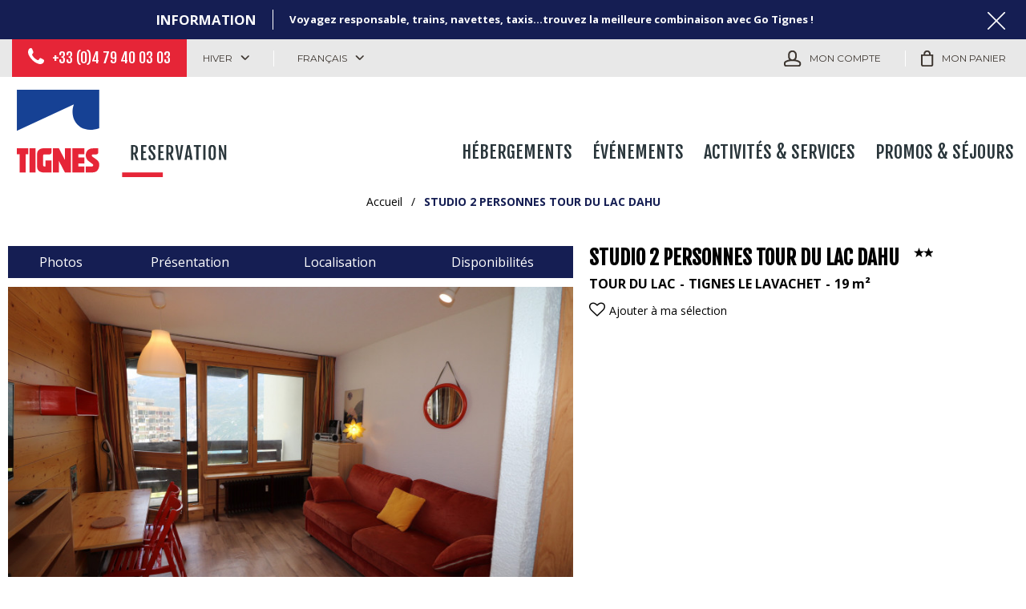

--- FILE ---
content_type: text/html; charset=utf-8
request_url: https://reservation.tignes.net/studio-2-personnes-tour-du-lac-dahu-tignes-le-lavachet-titlac25.html
body_size: 11604
content:
<!DOCTYPE html>
<html class="no-js" lang="fr">
<head>
    <title>STUDIO 2 PERSONNES TOUR DU LAC DAHU, TIGNES LE LAVACHET (TITLAC25)</title>
    <meta charset="utf-8" />
    <link rel="shortcut icon" href="/templates/RESA/images/favicon/favicon.ico" type="image/x-icon" />
    <link rel="apple-touch-icon" sizes="180x180" href="/templates/RESA/images/favicon/apple-touch-icon.png">
    <link rel="icon" type="image/png" sizes="32x32" href="/templates/RESA/images/favicon/favicon-32x32.png">
    <link rel="icon" type="image/png" sizes="16x16" href="/templates/RESA/images/favicon/favicon-16x16.png">
    <link rel="manifest" href="/templates/RESA/images/favicon/site.webmanifest">
    <link rel="mask-icon" href="/templates/RESA/images/favicon/safari-pinned-tab.svg" color="#e62537">
    <meta name="msapplication-TileColor" content="#e62537">
    <meta name="theme-color" content="#e62537">
    <link rel="preconnect" href="https://fonts.googleapis.com">
    <link rel="preconnect" href="https://fonts.gstatic.com" crossorigin>
    <link href="https://fonts.googleapis.com/css2?family=Fjalla+One&family=Montserrat:wght@400;700&family=Open+Sans:wght@400;700&display=swap" rel="stylesheet">
    <!-- Debut balise description et keyword -->
<meta name="description" content="Location STUDIO 2 PERSONNES TOUR DU LAC DAHU (TITLAC25), TIGNES LE LAVACHET" />
<link rel="canonical" href="https://reservation.tignes.net/studio-2-personnes-tour-du-lac-dahu-tignes-le-lavachet-titlac25.html"/><!-- Fin balise description et keyword -->
<meta property="og:image" content="https://reservation.tignes.net/medias/images/prestations/_panoramic-tignes_lv_images__lot_0000015359_01_13550010.jpg" /><meta property="og:site_name" content="reservation.tignes.net" /><meta property="og:url" content="studio-2-personnes-tour-du-lac-dahu-tignes-le-lavachet-titlac25.html" /><meta property="og:title" content="STUDIO 2 PERSONNES TOUR DU LAC DAHU,&nbsp;TIGNES LE LAVACHET&nbsp;(TITLAC25)" /><meta property="og:description" content="Location STUDIO 2 PERSONNES TOUR DU LAC DAHU (TITLAC25), TIGNES LE LAVACHET" /><meta property="og:type" content="website" />    <meta name="viewport" content="width=device-width" />
    <meta name="format-detection" content="telephone=no">
    <meta http-equiv="Content-Language" content="fr">
    <link href="/stylesheet.css?action=display&fic=default&partie=generique" data-initiator="link-element" rel="stylesheet" type="text/css" /><link href="/stylesheet.css?action=display&fic=default&partie=local" data-initiator="link-element" rel="stylesheet" type="text/css" /><link href="https://static.ingenie.fr/components/swiper/swiper.css" data-initiator="link-element" rel="stylesheet" type="text/css" />    <link href="/templates/RESA/css/cache/style_HIVER_FR_ControllerFicheInfo_style-site.css" rel="stylesheet" type="text/css">    <link rel="alternate" href="https://reservation.tignes.net/studio-2-personnes-tour-du-lac-dahu-tignes-le-lavachet-titlac25.html" hreflang="FR-fr"><link rel="alternate" href="https://booking.tignes.net/studio-2-people-tour-du-lac-dahu-tignes-le-lavachet-titlac25.html" hreflang="EN-gb"><link rel="alternate" href="https://reservation.tignes.net/studio-2-personnes-tour-du-lac-dahu-tignes-le-lavachet-titlac25.html" hreflang="x-default">    <base href="https://reservation.tignes.net" />    <link rel="alternate" href="https://reservation.tignes.net/studio-2-personnes-tour-du-lac-dahu-tignes-le-lavachet-titlac25.html" hreflang="FR-fr"><link rel="alternate" href="https://booking.tignes.net/studio-2-people-tour-du-lac-dahu-tignes-le-lavachet-titlac25.html" hreflang="EN-gb"><link rel="alternate" href="https://reservation.tignes.net/studio-2-personnes-tour-du-lac-dahu-tignes-le-lavachet-titlac25.html" hreflang="x-default"><script src="https://ajax.googleapis.com/ajax/libs/jquery/3.6.0/jquery.min.js" data-initiator="script-element" type="application/javascript" ></script>    <script id="Cookiebot" src="https://consent.cookiebot.com/uc.js" data-cbid="f519e769-5d93-426a-88a1-c648ed9b6550" type="text/javascript"></script>
    <script>(function(w,d,s,l,i){w[l]=w[l]||[];w[l].push({'gtm.start':
                new Date().getTime(),event:'gtm.js'});var f=d.getElementsByTagName(s)[0],
            j=d.createElement(s),dl=l!='dataLayer'?'&l='+l:'';j.async=true;j.src=
            'https://www.googletagmanager.com/gtm.js?id='+i+dl;f.parentNode.insertBefore(j,f);
        })(window,document,'script','dataLayer','GTM-5DH2J68');
    </script>
        </head>


<body class=" fr HIVER ControllerFicheInfo ">

<!-- Google Tag Manager (noscript) -->
<noscript><iframe src="https://www.googletagmanager.com/ns.html?id=GTM-5DH2J68"
                  height="0" width="0" style="display:none;visibility:hidden"></iframe></noscript>
<!-- End Google Tag Manager (noscript) -->



<header class="headered">
    <div class="heading">
         <div class="popup_box"><div class="widget-actualites widget-26 popup "><div class="boutonclose" style="display: none"><span></span></div><div class="titre">Information</div><div class="extrait PAGE-POPUP-GO"><div class="contenu-extrait"><div class="texte"><div class="pave1"><div class="contenu-pave" ><a href="https://gotignes.net/" target="_blank"  title="Go Tignes !"  class="fairestat"  data-contexte="PAGE-POPUP-GO" >Voyagez responsable, trains, navettes, taxis...trouvez la meilleure combinaison avec Go Tignes ! </a></div></div></div></div></div></div><!-- Bloc Bxslider --><script>     
		  	function widgetActualiteInitBxSlider26() {    
				try {                                  
					var obj = new BxSliderIngenie("#widget-actualites-26",{'auto': true, 'autoHover': true, 'minSlides': 1, 'maxSlides': 1, 'infiniteLoop':true, nextText: '', prevText: ''},false,false);
				}
				catch (e) {
					console.log('BxSliderIngenie : init impossible sur #widget-actualites-26',e);
				}       
		  	}
		  	</script><!--/ Bloc Bxslider --></div>
        <div class="top">
            <div class="gauche">
                <div class="tel">
                    <nav role="navigation" class="menu-niveau-3 menu-phone" ><div class="titre-menu"><a href="tel:+33479400303" title="+33 (0)4 79 40 03 03" >+33 (0)4 79 40 03 03</a></div></nav>                </div>
                <div class="themes">
                    <ul class="switch-themes"><li class="theme-hiver selected"><a href="https://reservation.tignes.net/hiver" title="Hiver"><span>Hiver</span></a></li><div class="toggle hiver" onclick="document.location.href='https://reservation.tignes.net/ete'"></div><li class="theme-ete"><a href="https://reservation.tignes.net/ete" title="Été"><span>Été</span></a></li></ul>                </div>
                <div class="langues">
                    <ul class="switch-langues"><li class="langue-fr selected"><a href="https://reservation.tignes.net/hiver?origine=switchLangue" title="Français"><span>Français</span></a></li><li class="langue-en"><a href="https://booking.tignes.net/studio-2-people-tour-du-lac-dahu-tignes-le-lavachet-titlac25.html?origine=switchLangue" title="English"><span>English</span></a></li></ul>                </div>
            </div>
            <div class="droite">
                <div id="carnet_voyage_mini_panier"><a href="/carnet-voyage" class="lien_carnet">Ma sélection <span class="carnet_voyage_mini_panier_nb_fiche">0</span></a></div>                                    <div class="compte">
                        <div class="widget-moncompte dropdown-relative widget-20">

                <div class="title"><a href="/espace-client.html"><span>Mon compte</span></a></div>
    </div>                    </div>
                                <div class="panier">
                    <div id="bloc_panier" onclick="location.href='booking?action=panier&amp;cid=1'"><div class="titre"><span>Mon panier</span></div><div class="contenu"><div class="panier-vide" id="resa_panier_vide">Votre panier est vide</div><div class="ligne-prestation"  style="display: none;"><div class="left"><span class="nb-prestations" id="resa_panier_nb_prestation">-1</span><span class="libelle-nb-prestations">prestation</span></div><div class="right"><span class="montant" id="resa_panier_montant">0 €</span></div></div><div class="void-panier clear"  style="display: none;"><a href="booking?action=panier&amp;cid=1" >Voir mon panier</a></div></div></div>                </div>
            </div>
        </div>
        <div class="main">
            <div class="logo">
                <a href="/" title="Retour à l'accueil">
                    <img src="/templates/RESA/images/logo.svg"/>
                </a>
            </div>
            <div class="menu">
                <nav role="navigation" class="responsiveMenu menu-niveau-2 menu-principal" ><a id="pull" class="hidden-desktop">Menu</a><ul class="">

    <li data-menu-id="215" data-menu-keyword="" class="first  menu-niveau-3"><a href="hebergements.html"  ><span class="lien-menu">Hébergements</span></a><ul class="">

    <li data-menu-id="232" data-menu-keyword="" class="menu-niveau-4"><a href="location-appartement-chalet.html"  ><span class="lien-menu">Appartements</span></a><ul class="">

    
</ul>

</li><li data-menu-id="570" data-menu-keyword="" class="menu-niveau-4  terminal"><a href="chalets-tignes.html"  ><span class="lien-menu">Chalets</span></a></li><li data-menu-id="251" data-menu-keyword="" class="menu-niveau-4  terminal"><a href="hotels.html"  ><span class="lien-menu">Hôtels</span></a></li><li data-menu-id="269" data-menu-keyword="" class="menu-niveau-4  terminal"><a href="residences-de-tourisme-tignes.html"  ><span class="lien-menu">Résidences de tourisme &amp; Clubs Vacances</span></a></li>
</ul>

</li><li data-menu-id="715" data-menu-keyword="" class="menu-niveau-3"><a href="tignes-evenements.html"  ><span class="lien-menu">Événements</span></a><ul class="">

    <li data-menu-id="716" data-menu-keyword="" class="menu-niveau-4  terminal"><a href="european-snow-pride-1.html"  ><span class="lien-menu">European Snow Pride</span></a></li><li data-menu-id="714" data-menu-keyword="" class="menu-niveau-4"><a href="festival-tignes-unlimited.html"  ><span class="lien-menu">Tignes Unlimited</span></a><ul class="">

    
</ul>

</li>
</ul>

</li><li data-menu-id="233" data-menu-keyword="" class="menu-niveau-3"><a href="activites-services-tignes.html"  ><span class="lien-menu">Activités &amp; Services</span></a><ul class="">

    <li data-menu-id="521" data-menu-keyword="" class="menu-niveau-4"><a href="activites-indoor.html"  ><span class="lien-menu">Activités Indoor</span></a><ul class="">

    
</ul>

</li><li data-menu-id="522" data-menu-keyword="" class="menu-niveau-4"><a href="activites-outdoor.html"  ><span class="lien-menu">Activités Outdoor</span></a><ul class="">

    
</ul>

</li><li data-menu-id="785" data-menu-keyword="" class="menu-niveau-4"><a href="carte-my-tignes-hiver.html"  ><span class="lien-menu">Cartes My Tignes Hiver</span></a><ul class="">

    
</ul>

</li><li data-menu-id="274" data-menu-keyword="" class="menu-niveau-4"><a href="forfait-de-ski.html"  ><span class="lien-menu">Forfaits de ski</span></a><ul class="">

    
</ul>

</li><li data-menu-id="345" data-menu-keyword="" class="menu-niveau-4"><a href="cours-de-glisse.html"  ><span class="lien-menu">Cours de Glisse</span></a><ul class="">

    
</ul>

</li><li data-menu-id="410" data-menu-keyword="" class="menu-niveau-4"><a href="location-materiel.html"  ><span class="lien-menu">Location de matériel</span></a><ul class="">

    
</ul>

</li><li data-menu-id="617" data-menu-keyword="" class="menu-niveau-4  terminal"><a href="visites-guidees-tignes.html"  ><span class="lien-menu">Visites guidées</span></a></li><li data-menu-id="537" data-menu-keyword="" class="menu-niveau-4  terminal"><a href="bien-etre.html"  ><span class="lien-menu">Bien-être</span></a></li><li data-menu-id="415" data-menu-keyword="" class="menu-niveau-4  terminal"><a href="parkings-tignes.html"  ><span class="lien-menu">Parkings</span></a></li><li data-menu-id="677" data-menu-keyword="" class="menu-niveau-4  terminal"><a href="venir-a-tignes-1.html"  ><span class="lien-menu">Venir à Tignes</span></a></li>
</ul>

</li><li data-menu-id="234" data-menu-keyword="" class="menu-niveau-3"><a href="promo-sejour-tignes.html"  ><span class="lien-menu">Promos &amp; Séjours</span></a><ul class="">

    <li data-menu-id="639" data-menu-keyword="" class="menu-niveau-4"><a href="offres-promo-hiver-tignes-1-1.html"  ><span class="lien-menu">Bons Plans Hiver</span></a><ul class="">

    
</ul>

</li><li data-menu-id="659" data-menu-keyword="" class="menu-niveau-4  terminal"><a href="offres-promo-ete-tignes-1.html"  ><span class="lien-menu">Bons Plans Été</span></a></li>
</ul>

</li>
</ul>

</nav>            </div>
        </div>
    </div>
</header>

<div class="arianne-small">
    <ul class="breadcrumb">    <li>
                                    <a href="/">
                    <span>Accueil</span>
                </a>
                <span class="divider">/</span>                        </li>
    <li>
        <script type="application/ld+json">{"itemListElement":[{"position":1,"name":"Accueil","item":"https:\/\/reservation.tignes.net\/\/","@type":"ListItem"},{"position":2,"name":"STUDIO 2 PERSONNES TOUR DU LAC DAHU","item":"https:\/\/reservation.tignes.net\/studio-2-personnes-tour-du-lac-dahu-tignes-le-lavachet-titlac25.html","@type":"ListItem"}],"@type":"BreadcrumbList","@context":"http:\/\/schema.org\/"}</script>            <span>STUDIO 2 PERSONNES TOUR DU LAC DAHU</span>
            </li>
</ul></div>

<main class="container" role="main">
        <section id="content" class="">
        <script type="application/ld+json">{"telephone":"04 79 06 39 44","email":"contact-tignes@mountaincollection.com","location":{"address":{"addressLocality":"TIGNES","addressCountry":"FRA","postalCode":"73320","streetAddress":"LE LAVACHET, ","@type":"PostalAddress"},"geo":{"latitude":"45.47138","longitude":"6.91501","@type":"GeoCoordinates"},"@type":"Place"},"name":"STUDIO 2 PERSONNES TOUR DU LAC DAHU","description":"GAMME CONFORT<br \/>Studette r\u00e9nov\u00e9e de 19m\u00b2 \u00e9quip\u00e9e pour 2 personnes et  situ\u00e9 au 4\u00e8me \u00e9tage avec ascenseur dans la r\u00e9sidence \"La Tour du Lac\", \u00e0 Tignes le Lavachet. Retour ski aux pieds et commerces \u00e0 proximit\u00e9.<br \/>Exposition Nord avec balcon et tr\u00e8s belle vue d\u00e9gag\u00e9e.<br \/><br \/>Comprenant :<br \/>Cuisine \u00e9quip\u00e9e avec plaques \u00e9lectriques, micro-ondes<br \/>Salon avec un canap\u00e9 convertible (couchage double) et t\u00e9l\u00e9vision<br \/>Salle de douche avec WC<br \/>Le casier \u00e0 skis est situ\u00e9 au rdc de la r\u00e9sidence<br \/><br \/>Appartement NON FUMEUR<br \/>Animaux refus\u00e9s<br \/>Class\u00e9 2** en meubl\u00e9 de tourisme<br \/><br \/>Nous proposons les services suivants:<br \/>HIVER : B\u00e9n\u00e9ficiez d'un tarif pr\u00e9f\u00e9rentiel sur vos forfaits de remont\u00e9es m\u00e9caniques Tignes et Val d'Is\u00e8re. <br \/>ETE : La carte My Tignes! Votre s\u00e9same pour d\u00e9couvrir toutes les activit\u00e9s que la station Tignes vous propose, repoussez vos limites ! <br \/>+ d'info : https:\/\/mytignes.tignes.net\/les-activites<br \/>Et toute l'ann\u00e9e, r\u00e9servez d\u00e8s maintenant nos services compl\u00e9mentaires (linge de lit, parking, m\u00e9nage fin de s\u00e9jour, wifi...) pour un s\u00e9jour cl\u00e9s en main!","url":"https:\/\/reservation.tignes.net\/studio-2-personnes-tour-du-lac-dahu-tignes-le-lavachet-titlac25.html","image":{"url":"https:\/\/reservation.tignes.net\/medias\/images\/prestations\/_panoramic-tignes_lv_images__lot_0000015359_01_13550010.jpg","@type":"ImageObject"},"@type":"LocalBusiness","@context":"http:\/\/schema.org\/"}</script><div id="fiche-info"  class="type-prestation-g fiche-info-INFO"  ><div class="contenu-fiche"><div class="bandeau"><ul><li class="bandeau-photos "><a href="/studio-2-personnes-tour-du-lac-dahu-tignes-le-lavachet-titlac25.html#media">Photos</a></li><li class="bandeau-header_libelle "><a href="/studio-2-personnes-tour-du-lac-dahu-tignes-le-lavachet-titlac25.html#header_libelle">FICHE_INFO_SIMPLE_HEADER_LIBELLE</a></li><li class="bandeau-resa "><a href="/studio-2-personnes-tour-du-lac-dahu-tignes-le-lavachet-titlac25.html#reservation">Réservation</a></li><li class="bandeau-description "><a href="/studio-2-personnes-tour-du-lac-dahu-tignes-le-lavachet-titlac25.html#description">Présentation</a></li><li class="bandeau-critere_2 "><a href="/studio-2-personnes-tour-du-lac-dahu-tignes-le-lavachet-titlac25.html#critere_2">Présentation</a></li><li class="bandeau-critere_bons_plans "><a href="/studio-2-personnes-tour-du-lac-dahu-tignes-le-lavachet-titlac25.html#critere_bons_plans">FICHE_INFO_SIMPLE_CRITERE_BONS_PLANS</a></li><li class="bandeau-critere_3 "><a href="/studio-2-personnes-tour-du-lac-dahu-tignes-le-lavachet-titlac25.html#critere_3">Descriptif</a></li><li class="bandeau-critere_4 "><a href="/studio-2-personnes-tour-du-lac-dahu-tignes-le-lavachet-titlac25.html#critere_4">Équipements</a></li><li class="bandeau-critere_5 "><a href="/studio-2-personnes-tour-du-lac-dahu-tignes-le-lavachet-titlac25.html#critere_5">Services Inclus</a></li><li class="bandeau-carte "><a href="/studio-2-personnes-tour-du-lac-dahu-tignes-le-lavachet-titlac25.html#carte">Localisation</a></li><li class="bandeau-disporesa "><a href="/studio-2-personnes-tour-du-lac-dahu-tignes-le-lavachet-titlac25.html#tarifs">Disponibilités</a></li></ul></div><div id="media" class="gallerie"><div class="swiper-container swiper-gallery"><ul class="gallerie-list swiper-wrapper"><li class="swiper-slide"><img   src="https://reservation.tignes.net/medias/images/prestations/multitailles/800x600__panoramic-tignes_lv_images__lot_0000015359_01_13550010.jpg" alt="_panoramic-tignes_lv_images__lot_0000015359_01_13550010" title="_panoramic-tignes_lv_images__lot_0000015359_01_13550010"/></li><li class="swiper-slide"><img   src="https://reservation.tignes.net/medias/images/prestations/multitailles/800x600__panoramic-tignes_lv_images__lot_0000015359_02_13550011.jpg" alt="_panoramic-tignes_lv_images__lot_0000015359_02_13550011" title="_panoramic-tignes_lv_images__lot_0000015359_02_13550011"/></li><li class="swiper-slide"><img   src="https://reservation.tignes.net/medias/images/prestations/multitailles/800x600__panoramic-tignes_lv_images__lot_0000015359_03_13550012.jpg" alt="_panoramic-tignes_lv_images__lot_0000015359_03_13550012" title="_panoramic-tignes_lv_images__lot_0000015359_03_13550012"/></li><li class="swiper-slide"><img   src="https://reservation.tignes.net/medias/images/prestations/multitailles/800x600__panoramic-tignes_lv_images__lot_0000015359_04_13550013.jpg" alt="_panoramic-tignes_lv_images__lot_0000015359_04_13550013" title="_panoramic-tignes_lv_images__lot_0000015359_04_13550013"/></li><li class="swiper-slide"><img   src="https://reservation.tignes.net/medias/images/prestations/multitailles/800x600__panoramic-tignes_lv_images__lot_0000015359_05_13550014.jpg" alt="_panoramic-tignes_lv_images__lot_0000015359_05_13550014" title="_panoramic-tignes_lv_images__lot_0000015359_05_13550014"/></li><li class="swiper-slide"><img   src="https://reservation.tignes.net/medias/images/prestations/multitailles/800x600__panoramic-tignes_lv_images__lot_0000015359_06_13550015.jpg" alt="_panoramic-tignes_lv_images__lot_0000015359_06_13550015" title="_panoramic-tignes_lv_images__lot_0000015359_06_13550015"/></li><li class="swiper-slide"><img   src="https://reservation.tignes.net/medias/images/prestations/multitailles/800x600__panoramic-tignes_lv_images__lot_0000015359_07_13550016.jpg" alt="_panoramic-tignes_lv_images__lot_0000015359_07_13550016" title="_panoramic-tignes_lv_images__lot_0000015359_07_13550016"/></li><li class="swiper-slide"><img   src="https://reservation.tignes.net/medias/images/prestations/multitailles/800x600__panoramic-tignes_lv_images__lot_0000015359_08_13550017.jpg" alt="_panoramic-tignes_lv_images__lot_0000015359_08_13550017" title="_panoramic-tignes_lv_images__lot_0000015359_08_13550017"/></li><li class="swiper-slide"><img   src="https://reservation.tignes.net/medias/images/prestations/multitailles/800x600__panoramic-tignes_lv_images__lot_0000015359_09_13550018.jpg" alt="_panoramic-tignes_lv_images__lot_0000015359_09_13550018" title="_panoramic-tignes_lv_images__lot_0000015359_09_13550018"/></li><li class="swiper-slide"><img   src="https://reservation.tignes.net/medias/images/prestations/multitailles/800x600__panoramic-tignes_lv_images__lot_0000015359_10_13550019.jpg" alt="_panoramic-tignes_lv_images__lot_0000015359_10_13550019" title="_panoramic-tignes_lv_images__lot_0000015359_10_13550019"/></li><li class="swiper-slide"><img   src="https://reservation.tignes.net/medias/images/prestations/multitailles/800x600__panoramic-tignes_lv_images__lot_0000015359_11_13550020.jpg" alt="_panoramic-tignes_lv_images__lot_0000015359_11_13550020" title="_panoramic-tignes_lv_images__lot_0000015359_11_13550020"/></li></ul>
    <div class="swiper-pagination"></div>

    <div class="swiper-button-prev"></div>
    <div class="swiper-button-next"></div>

</div><div id="sliderThumbReal" class="swiper-container-thumbs swiper-container"><div id="thumb-pager" class="swiper-wrapper"><a class="swiper-slide" data-slide-index="0"><span><img src="https://reservation.tignes.net/medias/images/prestations/multitailles/640x480__panoramic-tignes_lv_images__lot_0000015359_01_13550010.jpg" alt="_panoramic-tignes_lv_images__lot_0000015359_01_13550010" /></span></a><a class="swiper-slide" data-slide-index="1"><span><img src="https://reservation.tignes.net/medias/images/prestations/multitailles/640x480__panoramic-tignes_lv_images__lot_0000015359_02_13550011.jpg" alt="_panoramic-tignes_lv_images__lot_0000015359_02_13550011" /></span></a><a class="swiper-slide" data-slide-index="2"><span><img src="https://reservation.tignes.net/medias/images/prestations/multitailles/640x480__panoramic-tignes_lv_images__lot_0000015359_03_13550012.jpg" alt="_panoramic-tignes_lv_images__lot_0000015359_03_13550012" /></span></a><a class="swiper-slide" data-slide-index="3"><span><img src="https://reservation.tignes.net/medias/images/prestations/multitailles/640x480__panoramic-tignes_lv_images__lot_0000015359_04_13550013.jpg" alt="_panoramic-tignes_lv_images__lot_0000015359_04_13550013" /></span></a><a class="swiper-slide" data-slide-index="4"><span><img src="https://reservation.tignes.net/medias/images/prestations/multitailles/640x480__panoramic-tignes_lv_images__lot_0000015359_05_13550014.jpg" alt="_panoramic-tignes_lv_images__lot_0000015359_05_13550014" /></span></a><a class="swiper-slide" data-slide-index="5"><span><img src="https://reservation.tignes.net/medias/images/prestations/multitailles/640x480__panoramic-tignes_lv_images__lot_0000015359_06_13550015.jpg" alt="_panoramic-tignes_lv_images__lot_0000015359_06_13550015" /></span></a><a class="swiper-slide" data-slide-index="6"><span><img src="https://reservation.tignes.net/medias/images/prestations/multitailles/640x480__panoramic-tignes_lv_images__lot_0000015359_07_13550016.jpg" alt="_panoramic-tignes_lv_images__lot_0000015359_07_13550016" /></span></a><a class="swiper-slide" data-slide-index="7"><span><img src="https://reservation.tignes.net/medias/images/prestations/multitailles/640x480__panoramic-tignes_lv_images__lot_0000015359_08_13550017.jpg" alt="_panoramic-tignes_lv_images__lot_0000015359_08_13550017" /></span></a><a class="swiper-slide" data-slide-index="8"><span><img src="https://reservation.tignes.net/medias/images/prestations/multitailles/640x480__panoramic-tignes_lv_images__lot_0000015359_09_13550018.jpg" alt="_panoramic-tignes_lv_images__lot_0000015359_09_13550018" /></span></a><a class="swiper-slide" data-slide-index="9"><span><img src="https://reservation.tignes.net/medias/images/prestations/multitailles/640x480__panoramic-tignes_lv_images__lot_0000015359_10_13550019.jpg" alt="_panoramic-tignes_lv_images__lot_0000015359_10_13550019" /></span></a><a class="swiper-slide" data-slide-index="10"><span><img src="https://reservation.tignes.net/medias/images/prestations/multitailles/640x480__panoramic-tignes_lv_images__lot_0000015359_11_13550020.jpg" alt="_panoramic-tignes_lv_images__lot_0000015359_11_13550020" /></span></a></div></div></div><!-- SLIDER SWIPER -->
<script type='application/javascript'>
setTimeout(() => {
    if (document.readyState !== 'loading') {
        runSlider1157508112();
    } else if (document.addEventListener) {
        document.addEventListener('DOMContentLoaded', runSlider1157508112);
    } else {
        document.attachEvent('onreadystatechange', function() {
            if (document.readyState == 'complete') {
                runSlider1157508112();
            }
        });
    }
}, 0);
function runSlider1157508112() {
    var ingSwiper1157508112 = new IngenieSwiper.Client({
        params: {},
        initialSelector: '.swiper-gallery',
        selector: '.gallerie',
        thumbnailSelector: '#sliderThumbReal',
        isZoomEnable: 1,
        preloadImages: false,
        lazy: true
        
    });
    ingSwiper1157508112.init();
    
}
</script>
<!--/ SLIDER SWIPER --><header class="header-contenu"><h1 >STUDIO 2 PERSONNES TOUR DU LAC DAHU</h1><div class="classement"><ul><li class="ICLASSSITE-I2ETOILESITE-G"><img src="https://reservation.tignes.net/medias/images/picto/ICLASSSITE-I2ETOILESITE-G.png"  alt="2 étoiles" title="2 étoiles" /></li></ul></div><span class="sous-titre"><span class="IRESIDENCE-TDL-G">TOUR DU LAC</span> <span class="IQUART-ILAVACHET-G">TIGNES LE LAVACHET</span> <span class="ISUPER-ISUPER-G"><span class="quantite">19</span> <span class="libelle">m²</span></span> </span><div class="lien_fiche_carnet"><a rel="nofollow" title="Ajouter à ma sélection" href="carnet-voyage?action=add&fiche=G|AIMOUNTAINCOLLECTION|TITLAC25" class="lien_savoir_plus carnet_voyage_ajouter" ><span>Ajouter à ma sélection</span></a><a rel="nofollow" title="Supprimer de ma sélection" href="carnet-voyage?action=remove&fiche=G|AIMOUNTAINCOLLECTION|TITLAC25" class="lien_savoir_plus carnet_voyage_supprimer" style="display: none;"><span>Supprimer de ma sélection</span></a></div><div class="bloc_reserver_fiche_detaillee">
    </div></header><div class="reservation-v2" id="reservation"><div id="widget-dispo-resa-ficheinfo"></div><div class="div_lien_acces_moteur_resa_fiche"><a href="/studio-2-personnes-tour-du-lac-dahu-tignes-le-lavachet-titlac25.html#reservation" id="lien_acces_moteur_resa_fiche"><span>Réservation en ligne</span></a></div></div><h2 class="titre_bloc_fiche" id="description"><span>Présentation</span></h2><div class="presentation"><div class="description" ><div class="pave1 pave-containText"><span class="contenu_descriptif">GAMME CONFORT<br />Studette rénovée de 19m² équipée pour 2 personnes et  situé au 4ème étage avec ascenseur dans la résidence "La Tour du Lac", à Tignes le Lavachet. Retour ski aux pieds et commerces à proximité.<br />Exposition Nord avec balcon et très belle vue dégagée.<br /><br />Comprenant :<br />Cuisine équipée avec plaques électriques, micro-ondes<br />Salon avec un canapé convertible (couchage double) et télévision<br />Salle de douche avec WC<br />Le casier à skis est situé au rdc de la résidence<br /><br />Appartement NON FUMEUR<br />Animaux refusés<br />Classé 2** en meublé de tourisme<br /><br />Nous proposons les services suivants:<br />HIVER : Bénéficiez d'un tarif préférentiel sur vos forfaits de remontées mécaniques Tignes et Val d'Isère. <br />ETE : La carte My Tignes! Votre sésame pour découvrir toutes les activités que la station Tignes vous propose, repoussez vos limites ! <br />+ d'info : https://mytignes.tignes.net/les-activites<br />Et toute l'année, réservez dès maintenant nos services complémentaires (linge de lit, parking, ménage fin de séjour, wifi...) pour un séjour clés en main!</span></div></div></div><div class="cadre critere14"><div class="titre-div" >Situation</div><ul class="type-critere"><li class="IQUART-G"><span class="type-titre">Quartier : </span><ul class="valeur-critere"><li class="IQUART-ILAVACHET-G">TIGNES LE LAVACHET</li></ul></li><li class="ISITUATION-G"><span class="type-titre">Situation : </span><ul class="valeur-critere"><li class="ISITUATION-IRTRSKI-G">Retour skis aux pieds</li></ul></li></ul></div><div class="bons_plans_criteres_container" id="critere_bons_plans"><div class="titre-div" >En bref</div><ul class="type-critere"><li class="ILOCAT-G"><span class="type-titre crit_ILOCAT">Type d'hébergement <span>:</span> </span><ul class="valeur-critere"><li class="ILOCAT-ILOCAP-G"><span class="libelle">Appartement</span> <span class="quantite"></span></li></ul></li><li class="ISUPER-G"><span class="type-titre crit_ISUPER">Superficie <span>:</span> </span><ul class="valeur-critere"><li class="ISUPER-ISUPER-G"><span class="quantite">19</span> <span class="libelle">m²</span></li></ul></li><li class="ITYPAP-G"><span class="type-titre crit_ITYPAP">Nombre de Pièces <span>:</span> </span><ul class="valeur-critere"><li class="ITYPAP-ISTUDI-G">Studio</li></ul></li><li class="ICAPAC-G"><span class="type-titre crit_ICAPAC">Capacité maximum <span>:</span> </span><ul class="valeur-critere"><li class="ICAPAC-ICAPAC-G"><span class="quantite">2</span> <span class="libelle">personnes</span></li></ul></li><li class="INBSDB-G"><span class="type-titre crit_INBSDB">Nombre de salles de bains <span>:</span> </span><ul class="valeur-critere"><li class="INBSDB-ISDOU-G"><span class="quantite">1</span> <span class="libelle">salle(s) de douche</span></li></ul></li><li class="IETAG-G"><span class="type-titre crit_IETAG">Etage <span>:</span> </span><ul class="valeur-critere"><li class="IETAG-I4ETA-G">4ème étage</li></ul></li><li class="IEXPOS-G"><span class="type-titre crit_IEXPOS">Exposition <span>:</span> </span><ul class="valeur-critere"><li class="IEXPOS-INORD-G">Nord</li></ul></li><li class="IBALCO-G"><span class="type-titre crit_IBALCO">Balcon/Terrasse <span>:</span> </span><ul class="valeur-critere"><li class="IBALCO-IBALCO-G"><span class="quantite">1</span> <span class="libelle">Balcon(s)</span></li></ul></li><li class="IANIMA-G"><span class="type-titre crit_IANIMA">Animaux <span>:</span> </span><ul class="valeur-critere"><li class="IANIMA-IPASAN-G"><span class="libelle">Animaux interdits</span> <span class="quantite"></span></li></ul></li><li class="TYPELOUEUR-G"><span class="type-titre crit_TYPELOUEUR">Loueur <span>:</span> </span><ul class="valeur-critere"><li class="TYPELOUEUR-AGENCE-G">Professionnel</li></ul></li></ul></div><div class="critere_picto_libelle_container critere15" id="critere_picto_libelle"><div class="cadre critere15"><ul class="type-critere"><li class="IBALTER"></li><li class="ICASI"></li><li class="MYTIGNESOUI"><div class="picto_critere"><img src="https://reservation.tignes.net/medias/images/picto/PARTMYTIGNES-MYTIGNESOUI-G.png"  alt="En été, cet hébergeur vous propose les cartes My Tignes à des conditions préférentielles" title="En été, cet hébergeur vous propose les cartes My Tignes à des conditions préférentielles" /></div><span class="libelle">En été, cet hébergeur vous propose les cartes My Tignes à des conditions préférentielles</span><span class="value"></span></li></ul></div></div><div class="zone_criteres critere3" id="critere_3"><div class="cadre critere3"><div class="titre-div" >Descriptif</div><ul class="type-critere"><li class="ISEJOU-G"><span class="type-titre crit_ISEJOU">Séjour <span>:</span> </span><ul class="valeur-critere"><li class="ISEJOU-CANAPELIT-G"><span class="quantite">1</span> <span class="libelle">canapé(s)-lit(s) (pour 2 personnes)</span></li></ul></li><li class="ICUISI-G"><span class="type-titre crit_ICUISI">Cuisine <span>:</span> </span><ul class="valeur-critere"><li class="ICUISI-IFRIGO-G">Réfrigérateur</li><li class="ICUISI-IMICRO-G">Micro-ondes</li><li class="ICUISI-IPLAQUEVITRO-G"><span class="quantite">2</span> <span class="libelle">Plaques vitrocéramiques</span></li></ul></li><li class="ISDB1-G"><span class="type-titre crit_ISDB1">Salle de Bains <span>:</span> </span><ul class="valeur-critere"><li class="ISDB1-I1DWC-G"><span class="quantite">1</span> <span class="libelle">Salle(s) de douche et WC</span></li></ul></li></ul></div></div><div class="zone_criteres critere4" id="critere_4"><div class="cadre critere4"><div class="titre-div" >Équipements</div><ul class="type-critere"><li class="IASCEN-G"><span class="type-titre crit_IASCEN">Ascenseur <span>:</span> </span><ul class="valeur-critere"><li class="IASCEN-IASCEN-G">Ascenseur</li></ul></li><li class="IEQUSE-G"><span class="type-titre crit_IEQUSE">Équipements du séjour <span>:</span> </span><ul class="valeur-critere"><li class="IEQUSE-ITV-G">Télévision</li></ul></li><li class="ILOCALSKI-G"><span class="type-titre crit_ILOCALSKI">Local à ski <span>:</span> </span><ul class="valeur-critere"><li class="ILOCALSKI-ICASIERPRIVAT-G"><span class="quantite"></span> <span class="libelle">Casier à skis privatif</span></li></ul></li></ul></div></div>
    <div class="zone_critere_valeur_descriptif critere16">

        <div class="titre-div" >À noter</div><ul class="valeur-critere"><li class="CAUTION"><span class="contenu"><span class="libelle">Caution à verser à l'hébergeur €</span> <span class="quantite">500 &euro;</span></span></li></ul>
    </div>

<div class="bloc_carte_coord_criteres" id="carte"><span class="close_button"></span><div class="carte_coordonnees"><div class="carte  calcul-itineraire"><link type="text/css" rel="stylesheet" href="https://static.ingenie.fr/css/leaflet/gp-plugin-leaflet-0.css"><div class="planSituation"><div><h3>Plan de la station</h3></div><div id="cartePlanSituation"><span id="carteAjaxLoadPlanDeSituation"></span></div></div><div class="carteGoogle"><div><h3>Carte</h3></div><div id="carteGoogleMap" ><span class="loader" ><img src="https://static.ingenie.fr/images/ajax/chargement-moyen-rond.gif" alt="loading" /></span></div></div></div><div class="coordonnees-fiche"><div><div class="destination-coordonnees-fiche"  itemscope itemtype="http://schema.org/Place"><div>
                <div class="destination">Destination</div>
              </div><div>
                <div class="libelle"></div>  <div class="Adresse-LigneAdresse1"><span class="valeur">LE LAVACHET</span></div>  <div class="Adresse-LigneAdresse2"><span class="valeur"></span></div>  <div class="Adresse-CodePostal"><span class="valeur">73320</span></div>  <div class="Adresse-Ville"><span class="valeur">TIGNES</span></div>
              </div></div><div class="gps-coordonnees-fiche"  itemscope itemtype="http://schema.org/Place"><div class="coordonnees_gps">Coordonnées GPS</div><div class="latitude"><em>Latitude : 45.47138</em></div><div class="longitude"><em>Longitude : 6.91501</em></div><div itemprop="geo" itemscope itemtype="http://schema.org/GeoCoordinates"><meta itemprop="latitude" content="45.47138" /><meta itemprop="longitude" content="6.91501" /></div></div><div class="calcul-itineraire"><input type="text" id="departItineraire" class="calcul-itineraire-input" placeholder="Saisissez votre ville de départ" /><button type="submit" id="lienItineraire" class="calcul-itineraire-bouton">Calculer</button><div id="emplacementTexteItineraire" class="calcul-itineraire-detail"></div></div></div></div>
<div class="boutonGoogleMaps-wrapper" id="boutonGoogleMaps-wrapper">
    <button id="boutonGoogleMaps" class="boutonGoogleMaps" onclick="ING_GoogleMaps_load('G|AIMOUNTAINCOLLECTION|TITLAC25', 'fiche_appartement_residence_chalet_prestation')">
        <span>Afficher la carte GoogleMaps</span>
    </button>
</div>

<script type="text/javascript">
    if (document.addEventListener) {
        document.addEventListener("DOMContentLoaded", function() {
            document.removeEventListener("DOMContentLoaded", arguments.callee, false);
            ING_GoogleMaps_init();
        }, false);

    } else if (document.attachEvent) {
        document.attachEvent("onreadystatechange", function() {
            if (document.readyState === "complete") {
                document.detachEvent("onreadystatechange", arguments.callee);
                ING_GoogleMaps_init();
            }
        });
    }

    var toggleQuery = ['.carteGoogle', '.coordonnees-fiche'];

    function ING_GoogleMaps_init() {
        for (var i = 0; i < toggleQuery.length; i++) {
            var el = document.querySelector(toggleQuery[i]);
            el.style.display = 'none';
        }
        var el = document.querySelector('#fiche-info .carte_coordonnees > .carte');
        if (el) {
            el.style.minHeight = 'auto';
        }
    }

    function ING_GoogleMaps_load(idObject, codeModele) {
        var url = 'https://reservation.tignes.net/javascript.js?&action=loadGoogleMapsScript&idObject=' + idObject + '&codeModele=' + codeModele;
        var script = document.createElement('script');
        script.src = url;
        script.onload = function() {
            initialiserGoogleMap();
            for (var i = 0; i < toggleQuery.length; i++) {
                var el = document.querySelector(toggleQuery[i]);
                el.style.display = 'block';
            }
            var btn = document.getElementById('boutonGoogleMaps-wrapper');
            btn.parentElement.removeChild(btn);
        };
        document.head.appendChild(script);
    }
</script></div><div class="cadre critere9"><ul class="type-critere"><li class="ISITUATION-G"><span class="type-titre">Situation : </span><ul class="valeur-critere"><li class="ISITUATION-IRTRSKI-G">Retour skis aux pieds</li></ul></li></ul></div><div class="lien_fiche_carnet"><a rel="nofollow" title="Ajouter à ma sélection" href="carnet-voyage?action=add&fiche=G|AIMOUNTAINCOLLECTION|TITLAC25" class="lien_savoir_plus carnet_voyage_ajouter" ><span>Ajouter à ma sélection</span></a><a rel="nofollow" title="Supprimer de ma sélection" href="carnet-voyage?action=remove&fiche=G|AIMOUNTAINCOLLECTION|TITLAC25" class="lien_savoir_plus carnet_voyage_supprimer" style="display: none;"><span>Supprimer de ma sélection</span></a></div></div><h2 class="titre_bloc_fiche" id="tarifs"><span>Disponibilités & Tarifs</span></h2><div class="tarifs">
<div id="widget-dispo"></div>

<script src="https://static.ingenie.fr/js/ScriptsLoader.js"></script>
<script src="https://static.ingenie.fr/widgets/dispo/js/Client.js"></script>
<script type="application/javascript">
    (function() {
        var params = {"importDefautStyles":"false","booking":{"enable":true,"waitForWindowLoad":false},"el":"widget-dispo","object":{"code":"G|AIMOUNTAINCOLLECTION|TITLAC25"},"cid":"1","site":{"code":"RESA","url":"https:\/\/reservation.tignes.net"},"slider":{"controls":{"arrows":{"enable":true,"showLocked":true,"style":"button"}}},"options":{"templates":{"Week":"semaine","Days":"mois"},"ficheinfo":true}};
                var widget = new IngenieWidgetDispo.Client(params);
        widget.init();
    })();
</script></div></div></div>            </section>
</main>

<footer id="footer">
    <div class="top">
        <div class="logo">
            <img src="/templates/RESA/images/logo.svg" alt="Tignes">
        </div>
        <div class="btn">
            <nav role="navigation" class="menu-niveau-3 menu-boutons" ><ul class="">

    <li data-menu-id="236" data-menu-keyword="" class="first  menu-niveau-4  terminal"><a href="contact.html"  ><span class="lien-menu">Contact / Devis Gratuit</span></a></li><li data-menu-id="237" data-menu-keyword="" class="menu-niveau-4  terminal"><a href="https://www.tignes.net/sejour/informations/contact/abonnement-newsletter"  target="_blank" ><span class="lien-menu">Inscription newsletter</span></a></li>
</ul>

</nav>        </div>
    </div>
    <div class="main">
        <div class="col">
            <nav role="navigation" class="menu-niveau-4 menu-link-left" ><div class="titre-menu">Espace Pro</div><ul class="">

    <li data-menu-id="412" data-menu-keyword="" class="first  menu-niveau-5  terminal"><a href="groupes-et-seminaires.html"  ><span class="lien-menu">Groupes et Séminaires</span></a></li><li data-menu-id="711" data-menu-keyword="" class="menu-niveau-5  terminal"><a href="espace-revendeurs-to.html"  ><span class="lien-menu">Espace TO</span></a></li>
</ul>

</nav>            <nav role="navigation" class="menu-niveau-4 menu-cookies-menu" ><div class="titre-menu">Mais aussi...</div><ul class="">

    <li data-menu-id="603" data-menu-keyword="" class="first  menu-niveau-5  terminal"><a href="questions-frequentes.html"  ><span class="lien-menu">Questions Fréquentes</span></a></li><li data-menu-id="252" data-menu-keyword="" class="menu-niveau-5  terminal"><a href="cgv.html"  ><span class="lien-menu">Conditions Générales de Ventes</span></a></li><li data-menu-id="278" data-menu-keyword="" class="menu-niveau-5  terminal"><a href="cga.html"  ><span class="lien-menu">Conditions et Assurance Annulation</span></a></li><li data-menu-id="635" data-menu-keyword="" class="menu-niveau-5  terminal"><a href="assurance-carreneige1.html"  ><span class="lien-menu">Assurance ski Carré Neige</span></a></li><li data-menu-id="262" data-menu-keyword="" class="menu-niveau-5  terminal"><a href="mentions-legales.html"  ><span class="lien-menu">Mentions légales</span></a></li><li data-menu-id="389" data-menu-keyword="" class="menu-niveau-5  terminal"><a href="https://www.tignes.net"  target="_blank" ><span class="lien-menu">Site Tignes</span></a></li>
</ul>

</nav>        </div>
        <div class="col">
            <div class="container">
                <div class="infos">
                    <nav role="navigation" class="menu-niveau-3 menu-info" ><div class="titre-menu">Tignes Réservation</div><div class="description-menu">Tignes R&eacute;servation BP51<br />
73321 Tignes Cedex<br />
<strong><a href="tel:+33 (0)4 79 40 03 03">t&eacute;l. +33 (0)4 79 40 03 03</a></strong></div></nav>                </div>
                <div class="socials">
                    <nav role="navigation" class="menu-niveau-3 menu-sociaux" ><ul class="">

    <li data-menu-id="245" data-menu-keyword="" class="first  facebook  menu-niveau-4  terminal"><a href="https://www.facebook.com/tignes.france/"  target="_blank" ><span class="lien-menu">Facebook</span></a></li><li data-menu-id="246" data-menu-keyword="" class="instagram  menu-niveau-4  terminal"><a href="https://www.instagram.com/tignesofficiel/"  target="_blank" ><span class="lien-menu">Instagram</span></a></li><li data-menu-id="247" data-menu-keyword="" class="twitter  menu-niveau-4  terminal"><a href="https://twitter.com/tignesofficiel/"  target="_blank" ><span class="lien-menu">Twitter</span></a></li><li data-menu-id="248" data-menu-keyword="" class="youtube  menu-niveau-4  terminal"><a href="https://www.youtube.com/user/tignes"  target="_blank" ><span class="lien-menu">YouTube</span></a></li><li data-menu-id="249" data-menu-keyword="" class="snapchat  menu-niveau-4  terminal"><a href="https://www.snapchat.com/add/tignes"  target="_blank" ><span class="lien-menu">Snapchat</span></a></li>
</ul>

</nav>                </div>
            </div>
                    </div>
    </div>
    <div class="partenaires">
        <div class="widget-actualites widget-30 partenaire "><div class="extrait PAGE-PARTENAIRE-AURA"><div class="image"><a href="https://www.auvergnerhonealpes.fr/"  target="_blank" rel="nofollow" title="logo-region-rvb-bleu-gris-84"  class="fairestat"  data-contexte="PAGE-PARTENAIRE-AURA" ><img src="https://reservation.tignes.net/medias/images/info_pages/multitailles/320x240_logo-region-rvb-bleu-gris-84.png" title="logo-region-rvb-bleu-gris-84" alt="logo-region-rvb-bleu-gris-84"
                                               data-width="1313"
                                            data-height="304" data-orientation="landscape"
                                            class=

                                        /></a></div></div></div><!-- Bloc Bxslider --><script>     
		  	function widgetActualiteInitBxSlider30() {    
				try {                                  
					var obj = new BxSliderIngenie("#widget-actualites-30",{'auto': true, 'autoHover': true, 'minSlides': 1, 'maxSlides': 1, 'infiniteLoop':true, nextText: '', prevText: ''},false,false);
				}
				catch (e) {
					console.log('BxSliderIngenie : init impossible sur #widget-actualites-30',e);
				}       
		  	}
		  	</script><!--/ Bloc Bxslider -->    </div>
</footer>
<script src="https://static.ingenie.fr/modules/IngenieSwiper.js" data-initiator="script-element" type="application/javascript" ></script><script src="https://static.ingenie.fr/js/jquery-3.6.0.js" data-initiator="script-element" type="application/javascript" ></script><script src="https://static.ingenie.fr/js/ScriptsLoader.js" data-initiator="script-element" type="application/javascript" ></script><script src="https://static.ingenie.fr/widgets/dispo/js/Client.js" data-initiator="script-element" type="application/javascript" ></script><script data-initiator="script-element" type="application/javascript" >
				document.body.classList.add("widget-v2");
			</script><!-- Debut Javascript -->
<script src="https://ajax.googleapis.com/ajax/libs/jquery/3.6.0/jquery.min.js" data-initiator="script-element" type="application/javascript" ></script><script data-initiator="script-element" type="application/javascript" >window.jQuery || document.write('<script type="application/javascript" src="https://static.ingenie.fr/js/jquery-3.6.0.min.js"><\/script>')</script><script data-initiator="script-element" type="application/javascript" >window.jQuery || document.write('<script type="application/javascript" src="/js/jquery-3.6.0.min.js"><\/script>')</script><script src="https://maps.google.com/maps/api/js?sensor=true&key=AIzaSyB4KuM6cvOgp_5R0S3cygvs1NSJzL2_mlQ" data-initiator="script-element" type="application/javascript" ></script><script src="https://static.ingenie.fr/js/voyage/carnet.js" data-initiator="script-element" type="application/javascript" ></script><script type="text/javascript" src="/templates/RESA/gen/js/Javascript_fiche-info.js"></script>
<!-- Debut Javascript load/reload-->
<script id="reload_js_vue" data-initiator="script-element" type="application/javascript" >function reload_js_vue(infinite){if ( infinite == undefined ) { infinite = false; };};</script><script data-initiator="script-element" type="application/javascript" >
function demarrage(){
		
    		/* Déclaration de l'objet qui définira les limites de la map */ 
    		var bounds ;
    				
    		/* infowindow */
    		var infowindow;
    			
    		/* map */
    		var map;
    			
    		/* liste marker */
    		var listeObjMarker;
    		var listeObjLocation;
    		var listeCoord;
    		var mode;
    	    var directionsService;
        	        
            
              $('#lienItineraire').click(function(event){
          		    addItineraire();
          		});
                
  
              
    		/* start googlemap */
  	    	try {
  			  initialiserGoogleMap();
  			} catch(err) {
                //console.log(err);
  	    	}
    		
    		

    		            $.ajax({
                        type: "GET",
                        url: "/plan-de-situation",
                        data: {ajax: "ok",id: "G|AIMOUNTAINCOLLECTION|TITLAC25",url_picto: ""}
                        }).done(function( msg ) {
    		                    $("#carteAjaxLoadPlanDeSituation").replaceWith(msg);
                            });
    		        
			 	$(window).on( "load",function(){
  					try {
  						ficheInfoInitBxSliderGallery();
  					}
  					catch(err) {
  					}
  				});
  			$('#iview').iView({
  				pauseTime: 7000,
  				pauseOnHover: true,
  				directionNav: false,
  				directionNavHide: false,
  				controlNav: true,
  				controlNavNextPrev: false,
  				controlNavThumbs: true,
  				// timer: 'Bar',
  				// timerDiameter: 120,
  				// timerPadding: 3,
  				// timerStroke: 4,
  				// timerBarStroke: 0,
  				// timerColor: '#0F0',
  				// timerPosition: 'bottom-right',
  				// timerX: 15,
  				// timerY: 60
  				});

  			// anchor js
  		$('.bandeau li').fv2_anchor({'ScrollTopMargin':'10'});
  			try {
  				fiche_info_load_resa();
  			} catch (e) {

  			}
  			

			var gsw_organisme = 539;
			var gsw_site = "RESA";
			var gsw_langue = "FR";
			var gsw_url = "https://genius2tignes.ingenie.fr/scripts/stats/web/stats.php";
			var gsw_vars = Array();
				gsw_vars["TYPREST"] = "G";
				gsw_vars["CODEPRESTATAIRE"] = "AIMOUNTAINCOLLECTION";
			gsw_vars["CODEPRESTATION"] = "TITLAC25";gsw_log(gsw_organisme, gsw_site, gsw_langue, gsw_url, gsw_vars);
try {
                          						accordionDispo();
                          					} catch(err) {
                          					}
					try {

						$("nav li").hover(function() {

							$(this).find("img.lazy").trigger("scroll");
						});

						$("nav img.lazy").lazyload({
							skip_invisible : false,
							effect : "fadeIn"
						});

					} catch(err) {
			        }
			$(".responsiveMenu").fv2_responsiveMenu();
          	try {
          		$(".fairestat").fv2_stats({
          			organisme: "539",
          			site: "RESA",
          			langue: "FR",
          			url_stat: "genius2tignes.ingenie.fr"
          		});
          	} catch(err) {}
          };
function demarrageWidgets(){try {if (typeof isInitMoteurResa == "undefined" || (typeof isInitMoteurResa != "undefined") && isInitMoteurResa == false) {
Resa.init_moteur_resa('1');
}
} catch(err) {}try {
if (typeof isInitMoteurRecherche == "undefined" || (typeof isInitMoteurRecherche != "undefined") && isInitMoteurRecherche == false) {
MoteurRecherche.init_moteur('1', '.form-moteurRecherche-AFFINAGE-1');
}

} catch(err) {}try {		try {
			widgetTetiereInitBxSlider();
		}
		catch(e) {
			
		}} catch(err) {}try {					try {
						widgetActualiteInitBxSlider26();
					}
					catch(e) {

					}} catch(err) {}try {					try {
						widgetActualiteInitBxSlider30();
					}
					catch(e) {

					}} catch(err) {}try {
if (typeof isInitMoteurRecherche == "undefined" || (typeof isInitMoteurRecherche != "undefined") && isInitMoteurRecherche == false) {
MoteurRecherche.init_moteur('1', '.form-moteurRecherche-AFFINAGE-1');
}

} catch(err) {}try {
if (typeof isInitMoteurRecherche == "undefined" || (typeof isInitMoteurRecherche != "undefined") && isInitMoteurRecherche == false) {
MoteurRecherche.init_moteur('1', '.form-moteurRecherche-AFFINAGE-1');
}

} catch(err) {}try {
if (typeof isInitMoteurRecherche == "undefined" || (typeof isInitMoteurRecherche != "undefined") && isInitMoteurRecherche == false) {
MoteurRecherche.init_moteur('1', '.form-moteurRecherche-AFFINAGE-1');
}

} catch(err) {}try {
if (typeof isInitMoteurRecherche == "undefined" || (typeof isInitMoteurRecherche != "undefined") && isInitMoteurRecherche == false) {
MoteurRecherche.init_moteur('1', '.form-moteurRecherche-AFFINAGE-1');
}

} catch(err) {}try { demarrageWidgetsCharte(); } catch ( e ) {  } ;};
$(document).ready(function(){
demarrage();demarrageWidgets();
});</script><!-- Fin Javascript load/reload-->

<script>
    </script>

<!--<script>
    // Tag Facebook - Ajout produit
    $(document).on('click', '.bt_ajout_panier', function (e) {
        var ficheId = $(this).attr('id');
        var splitFicheId = ficheId.split('bt_ajout_panier_');
        var ficheEnCours = splitFicheId[1];
        var idFicheEnCours = ficheEnCours.split('-');
        idFicheEnCours = idFicheEnCours[0] + '-' + idFicheEnCours[1] + '-' + idFicheEnCours[2];
        var montantEnCours = $('#total-prestation-'+ficheEnCours).html();
        montantEnCours = montantEnCours.substr(0,montantEnCours.length-2);

        fbq('track', 'AddToCart', {
            value: montantEnCours,
            currency: 'EUR',
            content_ids: idFicheEnCours
        });
    });
</script>-->

</body>
</html>
